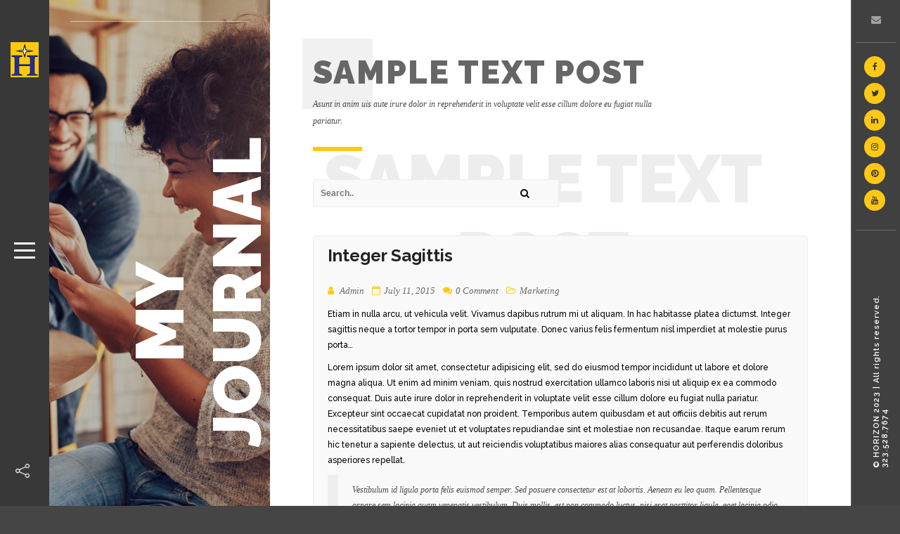

--- FILE ---
content_type: text/css
request_url: https://www.horizonworks.net/wp-content/themes/cooper/style.css?ver=6.0.11
body_size: 686
content:
/*
Theme Name: Cooper
Theme URI: https://themeforest.net/item/cooper-creative-responsive-personal-portfolio-wordpress-theme/19301592
Author: webRedox Team
Author URI: http://themeforest.net/user/webRedox
Website: http://webredox.net
Description: Cooper | Responsive Personal Portfolio WordPress Theme
Version: 5.0
Tags: four-columns, custom-background, custom-colors, featured-images, theme-options
Text Domain: cooper
License:
License URI:
*/
.wp-caption {
	margin-bottom: 1.75em;
	max-width: 100%;
}
.wp-caption-text{
	opacity: 1;
	visibility: visible;
	-webkit-transition: opacity 0.24s ease-in-out;
	-moz-transition: opacity 0.24s ease-in-out;
	transition: opacity 0.24s ease-in-out;
}
.sticky {
	color: #000;
}
.gallery-caption {
	opacity: 1;
	visibility: visible;
	-webkit-transition: opacity 0.24s ease-in-out;
	-moz-transition: opacity 0.24s ease-in-out;
	transition: opacity 0.24s ease-in-out;
}
.bypostauthor {
	color: #000;
}
.alignleft {
    float: left;
    margin-right: 15px;
    margin-bottom: 15px;
}
.alignright {
    display: block;
    float: right;
    margin-left: 15px;
    margin-bottom: 15px;
}
.aligncenter {
    margin-left: auto;
    margin-right: auto;
    display: block;
    clear: both;
    margin-bottom: 15px;
}
.screen-reader-text {
	clip: rect(1px, 1px, 1px, 1px);
	height: 1px;
	overflow: hidden;
	position: absolute !important;
	width: 1px;
	/* many screen reader and browser combinations announce broken words as they would appear visually */
	word-wrap: normal !important;
}
.screen-reader-text:focus {
  color:#000;	
}

div#portfolio-116,
div#portfolio-136,
div#portfolio-140,
div#portfolio-142
{
	display: none;
}
.gallery-items.spad div#portfolio-116,
.gallery-items.min-pad.hde div#portfolio-136,  
.gallery-items.min-pad.hde.four-column div#portfolio-140,
.gallery-items.min-pad.hde.four-column div#portfolio-142
{
	display: block;
}

.gallery-items .box-item.vis-det a.image-popup {
    top: -15%;
}
.logged-in .scroll-nav-holder.fl-wrap.scroll-to-fixed-fixed , .logged-in .fixed-filter {
	top: 32px!important;
}
.post-tags li, .tagcloud li {
    list-style-type: none;
}	
.port-vc {
	float:left;
	width:100%;
	position:relative;
}
.port-vc .fixed-filter {
    position: absolute;
    top: -20px!important;
    right: 0px;
}	
.port-vc .gallery-items.min-pad {
	margin-top:50PX;
}
.wp-block-image.alignfull img, 
.wp-block-image.alignwide img {
    width: 100%;
}

--- FILE ---
content_type: text/css
request_url: https://www.horizonworks.net/wp-content/themes/cooper/includes/css/yourstyle.css?ver=6.0.11
body_size: 4763
content:
@charset "utf-8";
/*--
	Add your style here
--*/ 
@media (max-width: 767px) { 

    .sec-image img {
        position: relative!important;
        overflow: hidden!important;
        padding: 20px 0px!important;
        margin: 0px!important;
        top: 0px!important;
        bottom: 0px!important;
        left: 0px!important;
        right: 0px!important;
    }	
    .alignleft,
    img.alignleft {
    float: left;
    margin-bottom: 15px;
	margin-right: 0px;
	width:100%;
   }
   .alignright,
    img.alignright {
    float: left;
    margin-bottom: 15px;
	margin-left: 0px;
	width:100%;
   } 
	.column-wrap-blog-content {
		float: left!important;
		width: 100%!important;
		padding-left: 0px!important;
	}    
	.column-wrap-blog-sidebar {
		float: left!important;
		width: 100%!important;
		padding-right: 0px!important;
	}  
    .comment .children {
        margin-left: 0px!important;
    }	
}   
.float-left {
    float: left;
}
.float-right {
    float: right;
}
.float-center {
    text-align: center;
}
.display-none {
	display:none;
}
span.wr-text-logo {
    color: #ffc815;
    font-size: 50px;
    font-weight: 700;
}
span.wr-text-logo2 {
    color: #fff;
    font-size: 40px;
    font-weight: 700;
}
.copyright p{
    font-size: 11px;
    font-weight: 600;
    letter-spacing: 1px;
	padding-bottom: 0px;
    line-height: 12px;
}
.sec-image.post-media.box-item.vis-det.fl-wrap i.fa.fa-search {
    padding: 0 15px;
}
.sec-resume {
    text-align: left;
    font-size: 12px;
    line-height: 24px;
    padding-bottom: 10px;
    font-weight: 500;	
}
.sec-progress .skillbar-box {
    margin-bottom: 0px; 
}
.fixed-column .bg-title {
    bottom: -30%;
}	
form input[type="text"],
form input[type="password"], 
form input[type="email"]{
    color: #666;
    font-weight: 600;
    font-size: 12px;
    padding: 15px 0;
    width: 100%;
    padding-left: 10px;
    background: none;
    border: none;
    border: 0;
    border-radius: 0;
    position: relative;
}
form textarea {
    height: 170px;
    resize: none;
    background: #f9f9f9;
    border-radius: 4px;
    border: 1px solid #eee;
}
form input[type="submit"] {
    background: #ffc815;
    border: none;
    padding: 14px 20px;
    line-height: 14px;
    cursor: pointer;
    font-size: 13px;
    color: #404040;
    margin-top: 20px;
    font-weight: 700;
    -webkit-appearance: none;
    float: left;
    border-radius: 4px;
}
form input[type="submit"]:hover {
    background: #292929;
    color: #fff;
}
.post-password-form label {
    text-indent: 10000000000px;
}
.post-meta li i {
	margin-right: 5px;
}
.post-item .post-meta li.author, 
.post-item .post-meta li a 
{
    font-size: 13px;
    color: #666;
    text-transform: capitalize;
}
.post-tags li a {
    margin-left: 4px;
    float: left;
}
.resp-video.cus-blog {
	   margin-bottom: 0px;
}
.pagination span {
    float: left;
    padding: 12px 18px;
    position: relative;
    font-size: 13px;
    color: #666;
    letter-spacing: 1px;
    border-right: 1px solid rgba(0,0,0,.07);
}
.column-wrap-blog-content {
    float: left;
    width: 70%;
    position: relative;
    padding-left: 70px;
}
.column-wrap-blog-sidebar {
    float: right;
    width: 30%;
    position: relative;
    padding-right: 70px;
}
form input[type="text"].search {
    border: none;
    border: 1px solid #eee;
    float: left;
    background: #f9f9f9;
    border-radius: 3px;
    position: relative;
    outline: none;
    padding: 0px 0px 0px 10px;
    width: 100%;
    height: 40px;
    color: #292929;
    -webkit-appearance: none;
}
div#cancel-comment-reply {
    line-height: 24px;
}
.comment {
    width: 100%;
}
li#comment {
	margin-top: 0px!important;
}
.spo-sidebar-widget{
  margin-bottom: 40px;
  color: #000;
  width: 100%;
  float: left;
}
.spo-sidebar-widget .footer-social {
  text-align: center;
}
.spo-sidebar-widget .footer-social ul li {
  border-bottom: 0px solid #dddddd;
  margin-right: 5px;
}
.spo-sidebar-widget .footer-social ul li a{
  color: #191919;
}
.spo-sidebar-widget .footer-social ul li a:hover{
  color: #707070;
}
.spo-sidebar-widget ul.footer-contacts li {
  border-bottom: 0px solid #dddddd;
  padding: 5px 0;

}
.spo-sidebar-widget-title{
  float: left;
  width: 100%;
  color: #000;
  position: relative;
  font-size: 16px;
  font-family: 'Montserrat', sans-serif;
  text-transform: uppercase;
  text-align: left;
  margin-bottom: 30px;
}
.spo-sidebar-widget .cat-item {margin-bottom:0px;}
.spo-sidebar-widget .cat-item a {font-size: 14px;}
.widget.widget_search label {display:none;}
.widget.widget_search #searchsubmit{display:none;}
.widget.widget_search input[type="text"], .widget.widget_search input[type="password"], .widget input[type="search"] {
  background-color: #ffffff;
  border: 1px solid #dddddd;
  color: #666666;
  font-size: 1em;
  height:35px;
  text-indent: 10px;
  outline: none;
  width: 100%;
}
.spo-sidebar-widget-title:before {  
  content: '';
  background: #FFC815;
  position: absolute;
  bottom: -7px;
  left: 0;
  width: 60px;
  height: 2px;
}
.spo-sidebar-widget .rssSummary{
  padding-top:15px;
}
.spo-sidebar-widget ul li{
  padding: 10px 0;
  border-bottom: 1px solid #dddddd;
  font-size: 14px;
}
.spo-sidebar-widget ul li:last-child{
  border:none;
}
.spo-sidebar-widget ul li a{
  color: #666666;
}
.spo-sidebar-widget ul li a:hover{
  color: #1d1b1b;
}

.spo-sidebar-widget ul li ul.sub-menu{
  padding-bottom:0px;
}
.spo-sidebar-widget ul li ul.sub-menu li{
  padding-left: 15px;
  padding-bottom:5px;
}
.spo-sidebar-widget ul ul ul.sub-menu li{
  padding-left: 10px;
  padding-bottom:0px;
}
.spo-sidebar-widget ul li ul.sub-menu li:last-child{
  border:none;
}
.spo-sidebar-widget ul li ul.children{
  padding-bottom: 5px;
}
.spo-sidebar-widget ul li ul.children li{
  padding-left: 15px;
  padding-bottom:5px;
  
}
.spo-sidebar-widget ul ul ul.children li a{
  padding-left: 10px;
}
.spo-sidebar-widget ul li ul.children li:last-child{
  border:none;
}

.widget_tag_cloud a, .widget_product_tag_cloud a{
  font-size:13px!important;
  color: #ffffff;
  display: inline-block;
  padding: 6px 10px;
  background-color: #444444;
  margin:0 3px 3px 0;
   -webkit-transition: all .4s ease-in-out;
  -moz-transition: all .4s ease-in-out;
  -o-transition: all .4s ease-in-out;
  -ms-transition: all .4s ease-in-out;
  transition: all .4s ease-in-out;
}
.widget_tag_cloud a:hover, .widget_product_tag_cloud a:hover {
  color: #ffffff;
  background-color:#FFC815;
  -webkit-transition: all .4s ease-in-out;
  -moz-transition: all .4s ease-in-out;
  -o-transition: all .4s ease-in-out;
  -ms-transition: all .4s ease-in-out;
  transition: all .4s ease-in-out;
}
.text-left {
  text-align:left;
}
.resum-header i {
    padding: 0px 12px;
}
section#clients.dec-sec:before {
    border-top: 0px dashed #ccc;
}
/*************unit test************/
.sticky h4 a {
    color: #ffc815;
}
img.wp-image-907 {
    height: auto;
	width: 100%;
}
.th-check {text-align:left;}
table thead:first-child tr:first-child th,
table tbody:first-child tr:first-child th,
table tbody:first-child tr:first-child td {
    border-top: 0
}
 table th,
 table td {
    padding: 8px;
    border-top: 1px solid #ddd;
    border-left: 1px solid #ddd;
    vertical-align: top;
    text-align: left;
    line-height: 18px;
}
 table {
    margin: 0px 0 20px;
    width: 100%;
    border: 1px solid #ddd;
    border-collapse: separate;
    border-left: 0;
    -webkit-border-radius: 4px;
    -moz-border-radius: 4px;
    border-radius: 4px;
}
table th,
table td {
    padding: 8px;
    border-top: 1px solid #ddd!important;
    border-left: 1px solid #ddd!important;
    vertical-align: top;
    text-align: left;
    line-height: 18px;
}
pre {
display: block;
padding: 9.5px;
margin: 0 0 10px;
font-size: 13px;
line-height: 1.428571429;
color: #333;
word-break: break-all;
word-wrap: break-word;
background-color: #f5f5f5;
border: 1px solid #ccc;
border-radius: 4px;
float:left; 
width:100%;
overflow: auto;
}
iframe{width:100%;}
embed{width:100%;}
.wrapper-content ul, .custom-blog-page .post-text .post ul, .post-comments .com_list .comment-text ul, .post-content ul{
display: block;
list-style-type: disc;
-webkit-margin-start: 0px;
-webkit-margin-end: 0px;
-webkit-padding-start: 40px;
}
.wrapper-content ol, .custom-blog-page .post-text .post ol, .post-comments .com_list .comment-text ol, .post-content ol{
display: block;
list-style-type: decimal;
-webkit-margin-start: 0px;
-webkit-margin-end: 0px;
-webkit-padding-start: 40px;
}
.wrapper-content .clients-list ul, 
.wrapper-content .sec-services ul, 
.wrapper-content .sec-social-icon ul, 
.wrapper-content .testimonials-slider ul.star-rating, 
.wrapper-content ul.dec-list, 
.post ul.post-meta
{
display: block;
list-style-type: none;
-webkit-margin-start: 0px;
-webkit-margin-end: 0px;
-webkit-padding-start: 0px;
}
.post-comments .com_list ul {
  list-style-type: none;
}
.parent > ul > li::before {
    border: 0px solid #999!important;
}
#attachment_907{width:100%!important;}
.wp-image-967{width:100%; height:895px;}
label.screen-reader-text { display: none;}
.widget select{width:100%; height:30px;}
.widget img{width:100%; height:auto;}
.widget img.wp-smiley{width:auto;}
.widget_rss img{width:auto;}
.widget table{width:100%; text-align:center;}
.widget ul ul.children{padding:0px; padding-left:10px;}
.widget ul ul.children li{padding-bottom:0px; }
.widget_calendar caption {padding-bottom: 10px;}

.th-check {
    float: left;
    width: 100%;
	line-height: 22px;
}
.th-check h1 {
    font-size: 48px;
    margin: 15px 0;
	line-height: 1.3;
	font-weight: bold;
}
.th-check h2 {
    font-size: 30px;
    margin: 17px 0;
	line-height: 1.3;
	font-weight: bold;
}
.th-check h3 {
    font-size: 22px;
    margin: 15px 0;
	line-height: 1.3;
	font-weight: bold;
}
.th-check h4 {
    font-size: 20px;
    margin: 15px 0 7px;
	line-height: 1.3;
	font-weight: bold;
}
.th-check h5 {
    font-size: 18px;
	line-height: 1.3;
	font-weight: bold;
}
.th-check h6 {
    font-size: 16px;
    margin: 18px 0;
	line-height: 1.3;
	font-weight: bold;
}
.th-check blockquote {
    width: 100%;
}
.th-check li {
    float: left;
    width: 100%;
}
.th-check .contact-info h3 {
    margin: inherit;
    line-height: inherit;
    float: left;
    width: 100%;
    text-align: left;
    font-size: 15px;
    font-weight: 700;
    color: #999;
    padding: 5px 0;	
}
.th-check .contact-info h4 {
    font-size: inherit;
    margin: inherit;
    line-height: inherit;
    font-weight: inherit;
}
.th-check .comment-meta h6 {
    border: none;
    outline: 0;
    font-weight: inherit;
    font-style: inherit;
    font-size: 100%;
    font-family: inherit;
    vertical-align: baseline;
    text-decoration: none;
    margin: 0;
    padding: 0;
}
.container.sec-custom-layout {
    min-height: 700px;
}
.th-check .sec-social-icon li {
    width: auto;
}
.th-check .sec-social-icon li i {
    padding: 0px 13px;
}
img.img-responsive {
    width: 100%;
    height: auto;	
}
.th-check .post-meta li {
    width: inherit;
}
article .post-content.th-check p {
    float: none;
	padding-bottom: 10px;
    line-height: 22px;
}
div#post-1016 .respimg, 
.tag-featured-image .respimg 
{
    width: auto;
    height: auto;
}
.page-links  {
    margin-top: 20px;
    text-align: center;
    vertical-align: middle;
    border: 1px solid rgba(0,0,0,.07);
    border-radius: 4px;
    float: left;
    width: 100%;
}
.page-links span 
{
    float: left;
    padding: 12px 18px;
    position: relative;
    font-size: 13px;
    color: #666;
    letter-spacing: 1px;
    border-right: 1px solid rgba(0,0,0,.07);
}
.page-links a span:hover
{
    color: #fff;
	background: #ffc815;
}
form.post-password-form input[type="password"] {
    background: #fff;
    border: 1px #bbbbbb solid;
}
.post-password-form label {
    color: #f9f9f9;
}
@media only screen and (max-width: 1064px) {
	.logged-in header.main-header {
		top: 32px;
	}
	.post-meta li {
		line-height: 24px;
	}	
}
form.contact-form .controls {
    width: 90%;
}
form.contact-form .control-group .controls textarea {
    width: 100%;
	max-width: none;
}
form.contact-form .controls button {
    width: 100%;
}
#cooper-rev .rev_slider_wrapper, #cooper-rev .forcefullwidth_wrapper_tp_banner{height:100%!important;}

.hid-men-wrap {margin-top: -147px!important;}
.logged-in.admin-bar .main-footer{top:32px!important;}

/********woocoomerce********/
.woocommerce a.added_to_cart{display:none;}
.wr-shop-button{float:none!important;}
.shopst-1 .woocommerce-result-count{display:none;}
.shopst-1 .woocommerce-ordering{display:none;}
.jc-woocommerce-products-select{    
    float: left;
    width: 100%;
    position: relative;
    background: rgba(51,51,51,0.81);
    padding: 10px 20px 15px 20px;
	color:#fff;
	border:none;
	font-family: Georgia, "Times New Roman", Times, serif;}
.wr-shop-filter{padding:0px 0px 0px 0px!important;}
.wr-shop-pagination .pagination a{color:#fff;}
.woocommerce span.onsale{z-index: 999;
    top: 2px;
    left: 2px;
    border-radius: 0px;
    background: #383838;
    font-family: Georgia, "Times New Roman", Times, serif;}
.woocommerce-result-count{
    
    text-align: left;
    font-family: Georgia, "Times New Roman", Times, serif;
    font-style: italic;
    color: #494949;
    max-width: 500px;  
}

.woocommerce .woocommerce-ordering select{height: 40px;
    font-family: Georgia, "Times New Roman", Times, serif;
    font-style: italic;
    color: #494949;}
.woocommerce .blockUI.blockOverlay:before, .woocommerce .loader:before{background:none!important;}
.entry-summary{text-align:left;}
.pro-price .woocommerce-Price-amount{font-weight: 700;
    font-family: 'Montserrat', sans-serif;}
.pro-price del{text-decoration: line-through; margin-right: 10px;}
.before-des{margin-bottom: 20px;}
.woocommerce div.product form.cart{float:left; width:100%; margin-top:20px;}
.woocommerce #respond input#submit.alt, .woocommerce a.button.alt, .woocommerce button.button.alt, .woocommerce input.button.alt{    float: left;
    margin-top: 10px;
    font-size: 14px;
    color: #fff;
    margin-right: 10px;
    text-align: center;
    width: auto;
    letter-spacing: normal;
    position: relative;
    -moz-background-clip: padding;
    -webkit-background-clip: padding-box;
    background-clip: padding-box;
    vertical-align: middle;
    max-width: 100%;
    overflow: hidden;
    background: #FFD600;
    outline: none;
    padding: 15px 18px;
    display: inline-block;
    border-radius: 4px;
	-webkit-transition: all 500ms linear;
    -moz-transition: all 500ms linear;
    -o-transition: all 500ms linear;
    -ms-transition: all 500ms linear;
    transition: all 500ms linear;
    font-family: 'Montserrat', sans-serif;
    font-size: 10px;
    text-transform: uppercase;}
.woocommerce #respond input#submit.alt:hover, .woocommerce a.button.alt:hover, .woocommerce button.button.alt:hover, .woocommerce input.button.alt:hover{ background: #FFD600; opacity:0.7;}

.woocommerce div.product form.cart .button{margin-top:0px!important;}
.woocommerce .quantity .qty{height:40px;}

.product_meta{float:left; width:100%; font-weight: 700;
    font-family: 'Montserrat', sans-serif;}
.related.products.section-title{margin-top:55px;}	
.related.products.section-title h2{margin-bottom:55px; margin-left: 18px;}

    .comment-reply-title{border-bottom: 1px solid #eee;
    padding-bottom: 30px;
    margin-bottom: 5px;
    font-size: 16px;
    text-transform: uppercase;
    font-weight: bold;
    color: #666;
	}
.comment-form, .woocommerce-variation-price{float:left; width:100%;}
p.comment-form-rating label{
    padding-bottom: 30px;
    margin-bottom: 5px;
	margin-top:30px;
    font-size: 16px;
    text-transform: uppercase;
    font-weight: 700;
    color: #666;
	font-family: 'Montserrat', sans-serif;}
p.comment-form-rating{padding-top:30px;}

.woocommerce-Reviews form input[type="text"], .woocommerce-Reviews form input[type="password"], .woocommerce-Reviews form input[type="email"], .woocommerce-billing-fields input[type="text"], .woocommerce-billing-fields input[type="email"], .woocommerce-billing-fields input[type="tel"]{margin-top: 15px;
    border: none;
    outline: none;
    height: 35px;
    background: #f9f9f9;
    padding-left: 15px;
    color: #a4a4a3;
    text-decoration: none;
    border: 1px solid #eee;
    -webkit-border-radius: 3px;
    -moz-border-radius: 3px;
    border-radius: 3px;}
.woocommerce-billing-fields textarea{padding:10px;}	
.woocommerce #review_form #respond .form-submit input{background: none;
    border: none;
    padding: 14px 20px;
    line-height: 14px;
    cursor: pointer;
    font-size: 13px;
    color: #ffc815;
    margin-top: 40px;
    font-weight: 700;
    -webkit-appearance: none;
    float: left;
    background: #404040;
    border-radius: 4px;}
.woocommerce #review_form #respond .form-submit input:hover{background: #292929;
    color: #fff;}
table.variations th, table.variations td{border:none!important;}
table.variations select{height:40px;}
.woocommerce-variation-price span.price{padding: 0px;
background: transparent; margin-bottom: 34px; margin-top: 8px; font-weight: 700;
    font-family: 'Montserrat', sans-serif; font-style:normal; color:#000;}
.woocommerce div.product p.price, .woocommerce div.product span.price{color:#000; font-size:13px;}
.woocommerce-variation-price span.price del{text-decoration:line-through;}
.woocommerce .woocommerce-error, .woocommerce .woocommerce-info, .woocommerce .woocommerce-message{max-width:95%; font-weight: 700;
    font-family: 'Montserrat', sans-serif;
    line-height: 35px;
	z-index: 999;}

.woocommerce a.button, .woocommerce button.button, .woocommerce input.button
{
    font-size: 14px;
    color: #fff;
    margin-right: 10px;
    text-align: center;
    width: auto;
    letter-spacing: normal;
    position: relative;
    -moz-background-clip: padding;
    -webkit-background-clip: padding-box;
    background-clip: padding-box;
    vertical-align: middle;
    max-width: 100%;
    overflow: hidden;
    background: #FFD600;
    outline: none;
    padding: 15px 18px;
    display: inline-block;
    border-radius: 4px;
    -webkit-transition: all 500ms linear;
    -moz-transition: all 500ms linear;
    -o-transition: all 500ms linear;
    -ms-transition: all 500ms linear;
    transition: all 500ms linear;
    font-family: 'Montserrat', sans-serif;
    font-size: 10px;
    text-transform: uppercase;}
.woocommerce a.button:hover, .woocommerce button.button:hover, .woocommerce input.button:hover{background: #FFD600; opacity:0.7;}

.woocommerce table.wr-shop-table {
    margin-bottom: 10px;
    border-collapse: collapse;
    border-width: 0;
    width: 100%;
}

.wr-shop-table thead {
    background: transparent;
    border-bottom: 1px solid #e8e8e8;
}

table.wr-shop-table thead:first-child tr:first-child th, table.wr-shop-table tbody:first-child tr:first-child th, table.wr-shop-table tbody:first-child tr:first-child td {
    border-top: 0!important;
    border-left: 0!important;
}

.woocommerce table.wr-shop-table th, .woocommerce .wr-shop-table thead th.box-name {
    font-size: 12px;
    text-transform: uppercase;
    color: #000!important;
    font-weight: 700;
    font-family: 'Montserrat', sans-serif;
}

.woocommerce table.wr-shop-table th {
    font-weight: 700;
    color: #666;
}

.wr-shop-table tbody tr.order_item, .wr-shop-table tbody tr.cart_item {
    background: transparent;
    border-bottom: 1px dashed #e8e8e8;
}

.wr-shop-table tbody tr td {
    padding: 15px 10px;
    vertical-align: top;
    border: none!important;
}

.wr-shop-table tbody tr .product-thumbnail img {
    width: 80px;
    height: 80px;
}

.wr-shop-tabletbody tr .product-price, .wr-shop-table tbody tr .product-subtotal {
    padding-left: 2px;
    font-family: 'Montserrat', sans-serif;
    font-style: normal;
    font-weight: 700;
    font-size: 14px;
    line-height: 19.18px;
    text-transform: none;
    letter-spacing: 0px;
    word-spacing: 0;
    color: #292929;
    -webkit-transition: color .3s ease-in-out, border-bottom-color .3s ease-in-out;
    -moz-transition: color .3s ease-in-out, border-bottom-color .3s ease-in-out;
    transition: color .3s ease-in-out, border-bottom-color .3s ease-in-out;
    padding-top: 0px;
}
.wr-shop-table tbody tr .product-name a{font-weight:700; font-family: 'Montserrat', sans-serif;}
.wr-shop-table tbody tr .product-remove a {
    position: relative;
    font-size: 18px;
    line-height: 20px;
    padding: 0px 7px 0px 6px;
    width: 21px;
    height: 21px;
    border-radius: 100%;
    background-color: #000;
    color: #fff!important;
    -webkit-transition: background-color .3s ease;
    -moz-transition: background-color .3s ease;
    transition: background-color .3s ease;
}
.wr-shop-table tbody tr .product-remove a:hover {
    background: #000;
}
.woocommerce .cart-collaterals .cross-sells, .woocommerce-page .cart-collaterals .cross-sells{display:none;}
td.actions{padding-top: 30px!important;}
.coupon input[type="text"]  {height: 40px;
    width: 170px!important;}
.woocommerce .star-rating{float:left!important; margin-left:40px!important; }	
.woocommerce .star-rating span{font-family: inherit;}

.pro-price-min{float:left; width:100%;}
#shop-st-1 .star-rating{float:left!important; margin-left:29px!important; }	

#shop-st-1 .woocommerce-Price-amount{padding-left:1px; padding-top: 5px;}
 .post-type-archive del span{text-decoration:line-through;}
 .woocommerce div.product form.cart .variations td.label {
    padding-right: 10px;
    width: 75px;
}
.up-sells.upsells.products{display:none;}
#comments  .star-rating{float:right!important; margin-left:0px!important;}
.gallery-item.gallery-item-second .wr-shop-button{float:left!important;}
.box-item.vis-det a.image-popup{text-align:center;}

.woocommerce ul.product_list_widget li img{width:65px;}

.price_slider_wrapper{clear:both;}
.woocommerce .widget_price_filter .ui-slider .ui-slider-handle{background-color:#FFD600;}
.woocommerce .widget_price_filter .ui-slider .ui-slider-range{background-color:#FFD600;}
.woocommerce .widget_price_filter .price_slider_wrapper .ui-widget-content{background-color:#eee;}

.widget.woocommerce ul.children{padding-left:0px; margin-top: 15px;}
.widget.woocommerce ul.children li{padding-left:0px; padding-bottom: 14px;}
.widget.woocommerce ul.children li:nth-last-child(1){padding-bottom: 5px;}
.widget ul{clear:both;}

.widget.woocommerce ul.children li:nth-child(1){border-top:1px solid #dddddd;}
.woocommerce ul.product_list_widget li{padding: 10px 0px;}
.tp-kbimg{position:relative!important;}
.woocommerce a.button.btn {
    float: left;
    margin-top: 10px;
    font-size: 14px;
    color: #fff;
    margin-right: 10px;
    text-align: center;
    width: auto;
    letter-spacing: normal;
    position: relative;
    -moz-background-clip: padding;
    -webkit-background-clip: padding-box;
    background-clip: padding-box;
    vertical-align: middle;
    max-width: 100%;
    overflow: hidden;
    background: #FFD600;
    outline: none;
    padding: 15px 18px;
    display: inline-block;
    border-radius: 4px;
}
.woocommerce a.button.btn:hover{opacity:1;}

/****** Guten *******/
/****** Guten *******/
.wp-block-button__link{
    background: #ffc815;
    border: none;
    padding: 14px 20px;
    line-height: 14px;
    cursor: pointer;
    font-size: 13px;
    color: #404040;
    font-weight: 700;
    -webkit-appearance: none;
    border-radius: 4px;		
    -webkit-transition: all 0.3s ease-in-out;
    -moz-transition: all 0.3s ease-in-out;
    -o-transition: all 0.3s ease-in-out;
    -ms-transition: all 0.3s ease-in-out;
    transition: all 0.3s ease-in-out;
}
.wp-block-button__link:hover {
    background: #292929;
    color: #fff;
}
.has-color-yellow-background-color {
	background-color: #ffc815;
}
.has-color-yellow-color {
	color: #ffc815;
}
.has-color-grey-color{
	color:#292929;
}
.has-color-grey-background-color{
	background-color:#292929;
}
.has-small-font-size{
	font-size:10px;
}
.has-large-font-size{
	font-size: 36px;
    line-height: 35px;
}
.has-huge-font-size{
	line-height: 35px;
}	

.woocommerce-product-details__short-description li,
#description ul li{
    float: left;
    text-align: left;
    font-family: Georgia, "Times New Roman", Times, serif;
    font-style: italic;
    color: #494949;
    float: left;
    width: 100%;
	font-size: 12px;
    line-height: 24px;
    padding-bottom: 10px;
    font-weight: 500;
	list-style: square;
}
#description ul{
	float:left;
	width:100%;
}
.share-icon.share-icon-googleplus {
    display: none;
}
.scroll-nav li {
    margin-left: -1px!important;;
}				

--- FILE ---
content_type: text/javascript
request_url: https://www.horizonworks.net/wp-content/themes/cooper/includes/js/scripts.js?ver=1.0
body_size: 3406
content:
function initCooper() {
    "use strict";
	/*
	  =======================================================================
		  		Window Load 
	  =======================================================================
	*/	
    
    var bgImage = jQuery(".bg");
    bgImage.each(function(a) {
        if (jQuery(this).attr("data-bg")) jQuery(this).css("background-image", "url(" + jQuery(this).data("bg") + ")");
    });
	/*
	  =======================================================================
		  		Tabs 
	  =======================================================================
	*/
    jQuery("ul.tabs li").on("click", function() {
        var a = jQuery(this).attr("data-tab"), b = jQuery("ul.tabs li");
        b.removeClass("current");
        jQuery(".tab-content").removeClass("current");
        jQuery(this).addClass("current");
        jQuery("#" + a).addClass("current");
        return false;
    });
	/*
	  =======================================================================
		  		Page nav 
	  =======================================================================
	*/
    var bgi2 = jQuery(".fbgs").data("bgscr");
    var bgt2 = jQuery(".fbgs").data("bgtex");
    jQuery(".bg-scroll").css("background-image", "url(" + bgi2 + ")");
    jQuery(".bg-title span").html(bgt2);
    jQuery(".scroll-nav  ul").singlePageNav({
        filter: ":not(.external)",
        updateHash: false,
        offset: 70,
        threshold: 120,
        speed: 1200,
        currentClass: "act-link"
    });
    jQuery(".scroll-nav-holder").scrollToFixed({
        minWidth: 540,
        zIndex: 12,
        preUnfixed: function() {
            jQuery(this).css("margin-top", "0");
        },
        preFixed: function() {
            if (jQuery(window).width() < 1064) jQuery(this).css("margin-top", "70px");
        }
    });
    function a() {
        jQuery(".alt").each(function() {
            jQuery(this).css({
                "margin-top": -jQuery(this).height() / 2 + "px"
            });
        });
        var a = jQuery(".scroll-nav li").length;
        var b = jQuery(".scroll-nav").width();
        jQuery(".scroll-nav li").css({
            width: b / a
        });
        jQuery(".hero-slider .item").css({
            height: jQuery(".hero-slider").outerHeight(true)
        });
        jQuery(".single-carousel-holder .item").css({
            height: jQuery(".single-carousel-holder").outerHeight(true)
        });
    }
    a();
    var jQuerywindow = jQuery(window);
    jQuerywindow.resize(function() {
        a();
    });
	/*
	  =======================================================================
		  		Owl carousel
	  =======================================================================
	*/
    var sync2 = jQuery(".fscs");
    sync2.owlCarousel({
        loop: true,
        margin: 0,
        nav: false,
        items: 1,
        dots: true,
        smartSpeed: 1200,
        autoHeight: false,
        onInitialized: function() {
            jQuery(".num-holder3").text("1" + " / " + this.items().length);
        }
    }).on("changed.owl.carousel", function(a) {
        var b = --a.item.index, a = a.item.count;
        jQuery(".num-holder3").text((1 > b ? b + a : b > a ? b - a : b) + " / " + a);
    });
    jQuery(".hero-slider-holder a.next-slide").on("click", function() {
        jQuery(this).closest(".hero-slider-holder").find(sync2).trigger("next.owl.carousel");
        return false;
    });
    jQuery(".hero-slider-holder a.prev-slide").on("click", function() {
        jQuery(this).closest(".hero-slider-holder").find(sync2).trigger("prev.owl.carousel");
        return false;
    });
    var testiSlider = jQuery(".testimonials-slider");
    testiSlider.owlCarousel({
        loop: true,
        margin: 0,
        nav: false,
        items: 1,
        dots: false,
        thumbs: false,
        onInitialized: function() {
            jQuery(".teti-counter").text("1" + " / " + this.items().length);
        }
    }).on("changed.owl.carousel", function(a) {
        var b = --a.item.index, a = a.item.count;
        jQuery(".teti-counter").text((1 > b ? b + a : b > a ? b - a : b) + " / " + a);
    });
    jQuery(".testimonials-slider-holder a.next-slide").on("click", function() {
        jQuery(this).closest(".testimonials-slider-holder").find(testiSlider).trigger("next.owl.carousel");
    });
    jQuery(".testimonials-slider-holder a.prev-slide").on("click", function() {
        jQuery(this).closest(".testimonials-slider-holder").find(testiSlider).trigger("prev.owl.carousel");
    });
    var ss = jQuery(".single-slider"), dlt2 = ss.data("loppsli");
    ss.owlCarousel({
        margin: 0,
        items: 1,
        smartSpeed: 1300,
        loop: dlt2,
        nav: false,
        autoHeight: true,
        thumbs: false
    });
    jQuery(".single-slider-holder a.next-slide").on("click", function() {
        jQuery(this).closest(".single-slider-holder").find(ss).trigger("next.owl.carousel");
        return false;
    });
    jQuery(".single-slider-holder a.prev-slide").on("click", function() {
        jQuery(this).closest(".single-slider-holder").find(ss).trigger("prev.owl.carousel");
        return false;
    });
    var sync4 = jQuery(".slideshow-slider");
    sync4.owlCarousel({
        loop: true,
        margin: 0,
        nav: false,
        mouseDrag: false,
        touchDrag: false,
        autoplay: true,
        autoplayTimeout: 4000,
        autoplayHoverPause: false,
        autoplaySpeed: 3600,
        items: 1,
        dots: false,
        animateOut: "fadeOut",
        animateIn: "fadeIn",
        autoHeight: false,
        onInitialized: function() {
            jQuery(".num-holder3").text("1" + " / " + this.items().length);
        }
    }).on("changed.owl.carousel", function(a) {
        var b = --a.item.index, a = a.item.count;
        jQuery(".num-holder3").text((1 > b ? b + a : b > a ? b - a : b) + " / " + a);
    });
    var e = jQuery(".single-carousel");
    e.owlCarousel({
        margin: 0,
        items: 3,
        smartSpeed: 1300,
        loop: true,
        dots: false,
        nav: false,
        responsive: {
            0: {
                items: 1
            },
            600: {
                items: 2
            },
            1e3: {
                items: 3
            }
        }
    });
    jQuery(".single-carousel-holder a.next-slide").on("click", function() {
        jQuery(this).closest(".single-carousel-holder").find(e).trigger("next.owl.carousel");
        return false;
    });
    jQuery(".single-carousel-holder a.prev-slide").on("click", function() {
        jQuery(this).closest(".single-carousel-holder").find(e).trigger("prev.owl.carousel");
        return false;
    });
	/*
	  =======================================================================
		  		Isotope
	  =======================================================================
	*/
    function n() {
        if (jQuery(".gallery-items").length) {
            var a = jQuery(".gallery-items").isotope({
                singleMode: true,
                columnWidth: ".grid-sizer, .grid-sizer-second, .grid-sizer-three",
                itemSelector: ".gallery-item, .gallery-item-second, .gallery-item-three"
            });
            a.imagesLoaded(function() {
                a.isotope("layout");
            });
            jQuery(".gallery-filters").on("click", "a.gallery-filter", function(b) {
                b.preventDefault();
                var c = jQuery(this).attr("data-filter"), d = jQuery(this).text();
                a.isotope({
                    filter: c
                });
                jQuery(".gallery-filters a").removeClass("gallery-filter-active");
                jQuery(this).addClass("gallery-filter-active");
                var e = window.navigator.userAgent;
                var f = e.indexOf("MSIE ");
                if (f > 0 || !!navigator.userAgent.match(/Trident.*rv\:11\./)) jQuery(".filt-text").text(d); else jQuery(".filt-text").text(d).shuffleLetters({});
                return false;
            });
        }
        jQuery(".gallery-items").isotope("on", "layoutComplete", function(a, b) {
            var b = a.length;
            jQuery(".num-album").html(b);
        });
        var b = jQuery(".gallery-item").length;
        jQuery(".all-album , .num-album").html(b);
    }
    n();
    var gat = jQuery(".gallery-filter-active").text();
    jQuery(".filt-text").text(gat);
	/*
	  =======================================================================
		  		LightGallery
	  =======================================================================
	*/
    jQuery(".image-popup").lightGallery({
        selector: "this",
        cssEasing: "cubic-bezier(0.25, 0, 0.25, 1)",
        download: false,
        counter: false
    });
    var jQuerylg = jQuery(".lightgallery"), dlt = jQuerylg.data("looped");
    jQuerylg.lightGallery({
        selector: ".lightgallery a.popup-image , .lightgallery  a.popgal",
        cssEasing: "cubic-bezier(0.25, 0, 0.25, 1)",
        download: false,
        loop: false
    });
    jQuerylg.on("onBeforeNextSlide.lg", function(a) {
        ss.trigger("next.owl.carousel");
    });
    jQuerylg.on("onBeforePrevSlide.lg", function(a) {
        ss.trigger("prev.owl.carousel");
    });
    jQuery(".hde  .portfolio_item , .hde .gallery-item").each(function() {
        jQuery(this).hoverdir();
    });
    jQuery(".filter-button").on("click", function() {
        jQuery(".gallery-filters").slideToggle(500);
    });
    var count = jQuery(".bg-title").text().length;
    if (count > 10) jQuery(".bg-title").css({
        "font-size": "64px"
    }); else jQuery(".bg-title").css({
        "font-size": "94px"
    });
	/*
	  =======================================================================
		  		Scroll animation
	  =======================================================================
	*/	
    jQuery(".stats").appear(function() {
        jQuery(".num").countTo();
    });
   
    jQuery(".skillbar-box").appear(function() {
        jQuery(this).find("div.skillbar-bg").each(function() {
            jQuery(this).find(".custom-skillbar").delay(600).animate({
                width: jQuery(this).attr("data-percent")
            }, 1500);
        });
    });
	/*
	  =======================================================================
		  		Share
	  =======================================================================
	*/
    var shcm = jQuery(".share-container"), shs = eval(shcm.attr("data-share")), ssr = jQuery(".show-share");
    shcm.share({
        networks: shs
    });
    function hideShare() {
        ssr.addClass("isShare");
        jQuery(".share-container a").each(function(a) {
            var b = jQuery(this);
            setTimeout(function() {
                b.animate({
                    opacity: 0
                }, 300);
            }, 50 * a);
        });
        setTimeout(function() {
            shcm.removeClass("visshare");
        }, 300);
    }
    function showShare() {
        ssr.removeClass("isShare");
        shcm.addClass("visshare");
        setTimeout(function() {
            jQuery(".share-container a").each(function(a) {
                var b = jQuery(this);
                setTimeout(function() {
                    b.animate({
                        opacity: 1
                    }, 300);
                }, 50 * a);
            });
        }, 300);
    }
    ssr.on("click", function(a) {
        a.preventDefault();
        if (ssr.hasClass("isShare")) showShare(); else hideShare();
        return false;
    });
	/*
	  =======================================================================
		  		Progress
	  =======================================================================
	*/
    jQuerywindow.on("scroll", function(a) {
        var a = jQuery(document).height();
        var b = jQuery(window).height();
        var c = jQuery(window).scrollTop();
        var d = c / (a - b) * 100;
        jQuery(".progress-bar").css({
            width: d + "%"
        });
    });
    jQuery(".scroll-con-sec").ctscroll();
    jQuery(".arrowpagenav a").on("click", function(a) {
        a.preventDefault();
    });
	/*
	  =======================================================================
		  		Scroll To Object 
	  =======================================================================
	*/
    jQuery(".custom-scroll-link").on("click", function() {
        var a = 20;
        if (location.pathname.replace(/^\//, "") == this.pathname.replace(/^\//, "") || location.hostname == this.hostname) {
            var b = jQuery(this.hash);
            b = b.length ? b : jQuery("[name=" + this.hash.slice(1) + "]");
            if (b.length) {
                jQuery("html,body").animate({
                    scrollTop: b.offset().top - a
                }, {
                    queue: false,
                    duration: 1200,
                    easing: "easeInOutExpo"
                });
                return false;
            }
        }
    });
    jQuery(".to-top").on("click", function(a) {
        a.preventDefault();
        jQuery("html, body").animate({
            scrollTop: 0
        }, 800);
        return false;
    });
    jQuery(".carousel-item h3").on({
        mouseenter: function() {
            jQuery(this).parents(".single-carousel .item").find(".bg").addClass("hov-rot");
        },
        mouseleave: function() {
            jQuery(this).parents(".single-carousel .item").find(".bg").removeClass("hov-rot");
        }
    });
	/*
	  =======================================================================
		  		Menu
	  =======================================================================
	*/
    var Menu = {
        el: {
            ham: jQuery(".nav-button"),
            menuTop: jQuery(".menu-top"),
            menuMiddle: jQuery(".menu-middle"),
            menuBottom: jQuery(".menu-bottom")
        },
        init: function() {
            Menu.bindUIactions();
        },
        bindUIactions: function() {
            Menu.el.ham.on("click", function(a) {
                Menu.activateMenu(a);
                a.preventDefault();
                                jQuery(".gallery-filters").slideUp(500);
            });
        },
        activateMenu: function() {
            Menu.el.menuTop.toggleClass("menu-top-click");
            Menu.el.menuMiddle.toggleClass("menu-middle-click");
            Menu.el.menuBottom.toggleClass("menu-bottom-click");
        }
    };
    Menu.init();
    jQuery("#hid-men").menu();
	/*
	  =======================================================================
		  		Contact form
	  =======================================================================
	*/	
    jQuery("#contactform").submit(function() {
        var a = jQuery(this).attr("action");
        jQuery("#message").slideUp(750, function() {
            jQuery("#message").hide();
            jQuery("#submit").attr("disabled", "disabled");
            jQuery.post(a, {
                name: jQuery("#name").val(),
                email: jQuery("#email").val(),
                comments: jQuery("#comments").val()
            }, function(a) {
                document.getElementById("message").innerHTML = a;
                jQuery("#message").slideDown("slow");
                jQuery("#submit").removeAttr("disabled");
                if (null != a.match("success")) jQuery("#contactform").slideDown("slow");
            });
        });
        return false;
    });
    jQuery("#contactform input, #contactform textarea").keyup(function() {
        jQuery("#message").slideUp(1500);
    });
	/*
	  =======================================================================
		  		Video 
	  =======================================================================
	*/
    var l = jQuery(".background-video").data("vid");
    var m = jQuery(".background-video").data("mv");
    jQuery(".background-video").YTPlayer({
        fitToBackground: true,
        videoId: l,
        pauseOnScroll: false,
        mute: m,
        callback: function() {
            var a = jQuery(".background-video").data("ytPlayer").player;
        }
    });
    var jQueryone = jQuery(".mm-parallax"), browserPrefix = "", usrAg = navigator.userAgent;
    if (usrAg.indexOf("Chrome") > -1 || usrAg.indexOf("Safari") > -1) browserPrefix = "-webkit-"; else if (usrAg.indexOf("Opera") > -1) browserPrefix = "-o"; else if (usrAg.indexOf("Firefox") > -1) browserPrefix = "-moz-"; else if (usrAg.indexOf("MSIE") > -1) browserPrefix = "-ms-";
    jQuery("body").mousemove(function(a) {
        var b = Math.ceil(window.innerWidth / 1.5), c = Math.ceil(window.innerHeight / 1.5), d = a.pageX - b, e = a.pageY - c, f = e / c, g = -(d / b), h = Math.sqrt(Math.pow(f, 2) + Math.pow(g, 2)), i = 10 * h;
        jQueryone.css(browserPrefix + "transform", "rotate3d(" + f + ", " + g + ", 0, " + i + "deg)");
    });
}
/*
=======================================================================
		  		Parallax
=======================================================================
*/
function initparallax() {
	"use strict";
    var a = {
        Android: function() {
            return navigator.userAgent.match(/Android/i);
        },
        BlackBerry: function() {
            return navigator.userAgent.match(/BlackBerry/i);
        },
        iOS: function() {
            return navigator.userAgent.match(/iPhone|iPad|iPod/i);
        },
        Opera: function() {
            return navigator.userAgent.match(/Opera Mini/i);
        },
        Windows: function() {
            return navigator.userAgent.match(/IEMobile/i);
        },
        any: function() {
            return a.Android() || a.BlackBerry() || a.iOS() || a.Opera() || a.Windows();
        }
    };
   var trueMobile = a.any();
    if (null == trueMobile) {
        var b = new Scrollax();
        b.reload();
        b.init();
    }
    if (trueMobile) jQuery(".background-video").remove();
}
/*
=======================================================================
		  Init all
=======================================================================
*/
jQuery(function() {
    initparallax();
    initCooper();
});